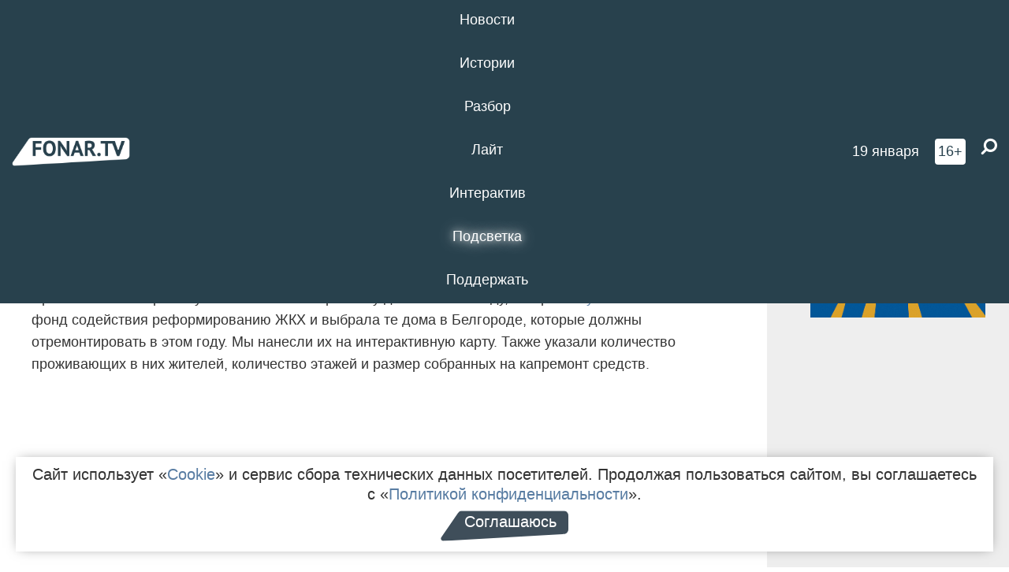

--- FILE ---
content_type: text/html; charset=UTF-8
request_url: https://poleznygorod.fonar.tv/article/2021/03/18/kakie-doma-kapitalno-otremontiruyut-v-belgorode-v-2021-godu-karta
body_size: 14212
content:






















































































































































<!-- ↓ Крути дальше ↓ -->






















































































































































<!-- ↓ Почти приехали ↓ -->






















































































































































<!-- ↓ Ещё чуток ↓ -->






















































































































































<!DOCTYPE html>
<!-- Люблю писать комментарии, всем привет. -->
<html lang="ru-RU">
<head>
	<!-- Если не знаешь, что это, лучше не трогай. -->
	<meta name="csrf-param" content="_fonarCsrf">
<meta name="csrf-token" content="An8GTsaxmiQBIXDF9kYUl9b8aFSpF2sv6HFuYxgEdw1JHTcG8f7FQ14YFbS1EHHOjJ0yE-wlMl-BRyUpLVwSVw==">

	<meta charset="UTF-8">
	<meta http-equiv="X-UA-Compatible" content="IE=edge">
	<meta name=viewport content="width=device-width, initial-scale=1">
	<meta name="theme-color" content="#28414d">
	<title>Какие дома капитально отремонтируют в Белгороде в 2021 году? [карта] — FONAR.TV</title>
	<!--[if lt IE 9]>
	<script src="//cdnjs.cloudflare.com/ajax/libs/html5shiv/3.7.2/html5shiv.min.js"></script>
	<script src="//cdnjs.cloudflare.com/ajax/libs/respond.js/1.4.2/respond.min.js"></script>
	<![endif]-->

			
	
<meta name="twitter:site" content="@fonartv"/>
<meta name="twitter:creator" content="@fonartv"/>

<!-- Тач -->
<link rel="apple-touch-icon" sizes="57x57" href="/static/img/favicon/57.png"/>
<link rel="apple-touch-icon" sizes="60x60" href="/static/img/favicon/60.png"/>
<link rel="apple-touch-icon" sizes="72x72" href="/static/img/favicon/72.png"/>
<link rel="apple-touch-icon" sizes="76x76" href="/static/img/favicon/76.png"/>
<link rel="apple-touch-icon" sizes="114x114" href="/static/img/favicon/114.png"/>
<link rel="apple-touch-icon" sizes="120x120" href="/static/img/favicon/120.png"/>
<link rel="apple-touch-icon" sizes="144x144" href="/static/img/favicon/144.png"/>
<link rel="apple-touch-icon" sizes="152x152" href="/static/img/favicon/152.png"/>
<link rel="apple-touch-icon" sizes="180x180" href="/static/img/favicon/180.png"/>
<link rel="apple-touch-icon-precomposed" sizes="180x180" href="/static/img/favicon/apple-touch-icon-precomposed.png"/>

<!-- Фав -->
<link rel="icon" type="image/png" href="/static/img/favicon/16.png" sizes="16x16"/>
<link rel="icon" type="image/png" href="/static/img/favicon/32.png" sizes="32x32"/>
<link rel="icon" type="image/png" href="/static/img/favicon/96.png" sizes="96x96"/>
<link rel="icon" type="image/png" href="/static/img/favicon/192.png" sizes="192x192"/>
<!--link rel="icon" type="image/png" href="/static/img/favicon/194.png" sizes="194x194" /-->
<link rel="icon" type="image/png" href="/static/img/favicon/260.png" sizes="260x260"/>
<link rel="manifest" href="/static/manifest.json"/>
<meta name="msapplication-TileColor" content="#2b5797"/>
<meta name="msapplication-TileImage" content="/static/img/favicon/mstile-144.png"/>
<meta name="theme-color" content="#2b5797"/>
<meta name="verify-admitad" content="2b2c829196"/>

<link rel="alternate" type="application/rss+xml" title="RSS" href="/rss"/>

<meta property="sijeko:test:og:url" content="http://poleznygorod.fonar.tv/article/2021/03/18/kakie-doma-kapitalno-otremontiruyut-v-belgorode-v-2021-godu-karta">
<link rel="sijeko:test:canonical" href="http://poleznygorod.fonar.tv/article/2021/03/18/kakie-doma-kapitalno-otremontiruyut-v-belgorode-v-2021-godu-karta">
<!-- http://poleznygorod.fonar.tv/article/2021/03/18/kakie-doma-kapitalno-otremontiruyut-v-belgorode-v-2021-godu-karta -->
	
<!-- Yandex.RTB -->
<script>window.yaContextCb = window.yaContextCb || [];</script>
<script src="//yandex.ru/ads/system/context.js" async></script>

	<meta property="og:type" content="article">
<meta property="og:title" content="Какие дома капитально отремонтируют в Белгороде в 2021 году? [карта]">
<meta name="description" content="На карте мы указали номера домов, количество этажей и проживающих жителей, а также суммы, которые потратят на ремонт.">
<meta property="og:description" content="На карте мы указали номера домов, количество этажей и проживающих жителей, а также суммы, которые потратят на ремонт.">
<meta property="og:image" content="https://poleznygorod.fonar.tv/uploads/img/2021/03/17/4ec53effa71bf97c4b9aa148c8de5d9a.png">
<meta name="twitter:creator" content="@fonartv">
<meta name="twitter:card" content="summary_large_image">
<meta name="keywords" content="Белгород, капитальный ремонт, фонд содействия реформированию ЖКХ">
<meta name="mediator" content="15141">
<meta name="mediator_theme" content="Разбор">
<meta name="mediator_published_time" content="2021-03-18T00:00:00+03:00">
<meta name="mediator_author" content="Анастасия Макарова">
<meta property="og:title" content="Какие дома капитально отремонтируют в Белгороде в 2021 году? [карта]">
<meta property="og:url" content="https://poleznygorod.fonar.tv/article/2021/03/18/kakie-doma-kapitalno-otremontiruyut-v-belgorode-v-2021-godu-karta">
<link href="https://poleznygorod.fonar.tv/article/2021/03/18/kakie-doma-kapitalno-otremontiruyut-v-belgorode-v-2021-godu-karta" rel="canonical">
<link href="/static/css/app.min.css?v=729" rel="stylesheet">
<link href="/dist/app.css?v=729" rel="stylesheet">
<script src="//browser.sentry-cdn.com/7.53.1/bundle.tracing.min.js"></script>
<script>Sentry.init({"dsn":"https://dd148c70a2b544e48227c0bd91659966@sentry.dev.sijeko.net/2","environment":"production","release":"1.0.729+c13da12","integrations":[new Sentry.BrowserTracing()],"tracesSampleRate":0.1});</script>
</head>
<body class="fixed-header layout-article no-js">
<nav class="b-navbar navbar navbar-fixed-top j-navbar">
	<div class="nav-container">
		<div class="nav-logo">
			<a href="https://fonar.tv" title="Fonar.tv">
				<img src="/static/img/fonartv-logo@2x.png" alt="Fonar.tv"/>
			</a>
		</div>
		<div class="nav-content">
			<header>
				<button class="b-close-button b-mobile-btn" aria-label="Закрыть"></button>
			</header>
			<div class="l-container" style="   max-width: 900px;">
				<ul class="nav navbar-nav nav-justified "><li class="j-menu-item"><a href="/category/news"><span>Новости</span></a><div class="sub-nav j-sub-nav"><ul><li><a href="/category/news/clic">В один клик</a></li><li><a href="/category/news/a-dalshe-chto">А дальше что?</a></li><li><a href="/tag/%D0%BE%D0%B4%D0%B8%D0%BD+%D0%B4%D0%B5%D0%BD%D1%8C+%E2%80%94+%D0%BE%D0%B4%D0%BD%D0%B0+%D0%BD%D0%BE%D0%B2%D0%BE%D1%81%D1%82%D1%8C">один день — одна новость</a></li><li><a href="/category/news/company">Компании</a></li></ul></div></li><li class="j-menu-item"><a href="/category/stories"><span>Истории</span></a></li><li class="j-menu-item"><a href="/category/parsing"><span>Разбор</span></a><div class="sub-nav j-sub-nav"><ul><li><a href="/category/parsing/answer">Ответ дня</a></li></ul></div></li><li class="j-menu-item"><a href="/category/lite"><span>Лайт</span></a></li><li class="j-menu-item"><a href="/category/interaktiv"><span>Интерактив</span></a></li><li class="j-menu-item"><a href="/category/light" class="l-highlight"><span>Подсветка</span></a><div class="sub-nav j-sub-nav"><ul><li><a href="https://poleznygorod.fonar.tv">+1 город</a></li><li><a href="/category/light/rabota-v-belgorode">Работа в Белгороде</a></li><li><a href="/category/light/pisma-v-buduschee">Письма в будущее</a></li><li><a href="/category/light/gen-direktora">Ген директора</a></li><li><a href="/category/light/spisok">«Список»</a></li><li><a href="/category/light/knizhnaya-polka">Книжная полка</a></li><li><a href="/archive/light">Архив «Подсветки»</a></li></ul></div></li><li class="j-menu-item"><a href="/donate"><span>Поддержать</span></a></li></ul>			</div>
		</div>

		<div class="nav-search">
			<form class="form-inline search-form" action="/search" method="get">
				<div class="b-date b-tags">
					<a href="/day">
						<span class="day">понедельник,</span>
						<span class="date">19 января</span>
					</a>
				</div>
				<style media="all" type="text/css">
					.b-date a {
						color: white;
					}
				</style>
				<div class="b-age-limit">
					16+
				</div>
				<div class="form-group">
					<label for="j-search-input-2" class="sr-only">Найти:</label>
					<input type="search" id="j-search-input-2" class="b-search-input" name="text"
					       placeholder="Что найти?"
					       data-autocomplete-url="/autocomplete"
					       autocomplete="off"/>
					<span class="fa fa-search fa-flip-horizontal b-search j-search-2"></span>
				</div>

				<button type="button" class="b-menu-button" aria-label="Меню">
					<span class="fa fa-bars"></span>
				</button>
			</form>
		</div>
	</div>
</nav>
<div class="b-wrapper j-page-wrapper">
	<header class="b-header j-header ">
		<div class="b-sub-header j-sub-header">
			<div class="top-header">
				<div class="top-header-logo b-logo">
					<a href="https://fonar.tv" title="Fonar.tv">
						<img src="/static/img/fonartv-logo@2x.png" alt="Fonar.tv"/>
					</a>
				</div>

				<div class="top-header-right">
					<div class="top-header-search">
						<form class="form-inline search-form" action="/search" method="get">
							<div class="b-date b-tags">
								<a href="/day">
									<span class="day">понедельник,</span>
									<span class="date">19 января</span>
								</a>
							</div>
							<style media="all" type="text/css">
								.b-date a {
									color: white;
								}
							</style>
							<div class="b-age-limit">
								16+
							</div>
							<div class="form-group">
								<input type="search" id="j-search-input" class="b-search-input" name="text"
								       placeholder="Что найти?"
								       data-autocomplete-url="/autocomplete"
								       autocomplete="off"/>
								<span class="fa fa-search fa-flip-horizontal b-search j-search"></span>
							</div>
						</form>
					</div>

					<button type="button" class="b-menu-button" aria-label="Меню">
						<span class="fa fa-bars"></span>
					</button>
				</div>


			</div>
		</div>

		<div class="b-autocomplete">
			<div class="b-results-container"></div>
		</div>
	</header>

	
<main class="b-main b-main-article bg-white news-view">
	<aside class="b-sidebar b-sidebar-left top-0">
		
							
<div class="banner b-ad-bann aside-bn "
     data-dots="true"
     data-loop="true"
     data-autoplay="true"
     data-animatein="fadeInDown"
     data-animateout="fadeOutDown"
     data-autoheight="true"
     data-items-xxs="1"
     data-items-xs="1"
     data-items-sm="1"
     data-items-md="1"
     data-items-count="1"
     data-timeout="8000">
			<div class="l-container">
			
<a href="https://fonar.tv/category/stories"
		>
	
						<picture data-cache="hit"><source srcset="/assets/thumbnails/3b/3b8cfb985b16e5f0c0b790d21712e1c9.png.avif" type="image/avif" /><img src="/assets/thumbnails/3b/3b8cfb985b16e5f0c0b790d21712e1c9.png" class="img-responsive" alt="https://fonar.tv/category/stories" loading="lazy" /></picture>			
	</a>
		</div>
	</div>
<div class="m-banner b-ad-bann aside-bn "
     data-dots="true"
     data-loop="true"
     data-autoplay="true"
     data-animatein="fadeInDown"
     data-animateout="fadeOutDown"
     data-autoheight="true"
     data-items-xxs="1"
     data-items-xs="1"
     data-items-sm="1"
     data-items-md="1"
     data-items-count="1"
     data-timeout="8000">
			<div class="l-container">
			
<a href="https://fonar.tv/category/stories"
		>
	
						<picture data-cache="hit"><source srcset="/assets/thumbnails/3b/3b8cfb985b16e5f0c0b790d21712e1c9.png.avif" type="image/avif" /><img src="/assets/thumbnails/3b/3b8cfb985b16e5f0c0b790d21712e1c9.png" class="img-responsive" alt="https://fonar.tv/category/stories" loading="lazy" /></picture>			
	</a>
		</div>
	</div>
			
		
		
<div class="hidden-xs hidden-sm">
	<div class="hidden" id="unit_85461"><a href="https://smi2.net/">Новости СМИ2</a></div>
	<script type="text/javascript" charset="utf-8">
		(function() {
			var sc = document.createElement('script'); sc.type = 'text/javascript'; sc.async = true;
			sc.src = '//news.smi2.ru/data/js/85461.js'; sc.charset = 'utf-8';
			var s = document.getElementsByTagName('script')[0]; s.parentNode.insertBefore(sc, s);
		}());
	</script>
</div>

	</aside>

	<div class="b-full-article">

		
		<header class="b-article-header">
			<a class="b-close-button close-btn" href="/" aria-label="Закрыть"></a>
			<h1 class="b-title">
				Какие дома капитально отремонтируют в Белгороде в 2021 году? [карта]							</h1>

			<div class="b-short-info">
				<p>На карте мы указали номера домов, количество этажей и проживающих жителей, а также суммы, которые потратят на ремонт.</p>			</div>

		</header>
		<div class="l-container">


			<div class="b-article-content  js-mediator-article">
				
				
								<p>
Практикант «Фонаря» изучила планы по капремонту домов в 2021 году, которые <a href="https://fondgkh31.ru/programms/kratkosrochka" target="_blank">опубликовал</a> областной фонд содействия реформированию ЖКХ и выбрала те дома в Белгороде, которые должны отремонтировать в этом году. Мы нанесли их на интерактивную карту. Также указали количество проживающих в них жителей, количество этажей и размер собранных на капремонт средств.
</p><div>
<iframe src="https://www.google.com/maps/d/embed?mid=1GdD5abW8_cWMk7TKCUvF97TghcJt7aOO" width="640" height="480">
</iframe>
</div><p><span class="redactor-invisible-space">Кстати, самым дорогим будет ремонт дома № 1 на бульваре 1-го Салюта. На него потратят 13,602
миллиона рублей. В доме девять этажей, там проживает 277 человек. Меньше всего средств, согласно данным Фонда, пойдёт на ремонт дома № 40 на
проспекте Славы — 0,896 миллиона рублей. В здании четыре этажа, там проживают 43 жильца.
<br></span>
</p><p><span class="redactor-invisible-space"></span></p><p class="article-item">
<style>
	.b-article-embed .b-article {
		max-width: 600px;
	}
</style>

<div class="b-important-news b-article-embed">
	<article class="b-card b-article b-fixed-article bg-gray">
		<a href="/article/2021/01/13/v-moem-dome-provodyat-kapitalnyi-remont-kak-dobitsya-chtoby-on-byl-kachestvennym" title="">
			<header class="b-article-header">
				<h3 class="b-title">В моём доме проводят капитальный ремонт. Как добиться, чтобы он был качественным?</h3>
			</header>

							<div class="b-article-img">
					<picture data-cache="hit"><source srcset="/assets/thumbnails/e2/e235c4c9085942f1476a4fa2a3415960.png.avif" type="image/avif" /><img src="/assets/thumbnails/e2/e235c4c9085942f1476a4fa2a3415960.png" alt="В моём доме проводят капитальный ремонт. Как добиться, чтобы он был качественным?" class="img-responsive" /></picture>				</div>
			
							<div class="b-article-description">
					<p class="preview-text">
						<p>Вместе с городским активистом в сфере ЖКХ и предпринимателем Игорем Волабуевым объясняем, как реально добиться качественного капитального ремонта дома, на что обращать внимание при приёмке работ и как сэкономить деньги, не переплачивая деньги за ненужные процедуры. </p>					</p>
				</div>
					</a>
	</article>
</div>
</p>
			</div>

			<!--<div class="b-author">
									<a class="b-user-link" href="/authors/makarova">Анастасия Макарова</a>																			</div>-->

			<div class="b-author">
									<a class="b-user-link" href="/authors/makarova">Анастасия Макарова</a>										
								<br>
				<time class="b-post-time" datetime="2021-03-18T14:25:06+03:00" title="2021-03-18T14:25:06+03:00"><span class="l-time">14:25,</span> <span class="l-date">18&nbsp;марта 2021</span></time>			</div>

							<h2>
					Читайте также				</h2>
				<ul>
											<li><a href="/news/2018/10/06/ufas-ne-nashlo-narusheniy-v-goszakupke-na-kapitalnyi-remont-sobornoy-ploschadi">УФАС не нашло нарушений в госзакупке на капитальный ремонт Соборной площади</a></li>
											<li><a href="/article/2021/01/13/v-moem-dome-provodyat-kapitalnyi-remont-kak-dobitsya-chtoby-on-byl-kachestvennym">В моём доме проводят капитальный ремонт. Как добиться, чтобы он был качественным?</a></li>
											<li><a href="/news/2020/11/28/v-belgorodskom-fonde-sodeystviya-reformirovaniyu-zhkh-obyasnili-pochemu-limit-deneg-na-kapremont-menshe-summy-kotoruyu-platyat-sobstvenniki">В белгородском фонде содействия реформированию ЖКХ объяснили, почему лимит денег на капремонт меньше суммы, которую платят собственники</a></li>
											<li><a href="/article/2020/12/02/zhilcy-doma-4-na-ulice-skvorcova-v-razumnom-ne-soglasilis-platit-uvelichennye-vznosy-na-kapremont">Жильцы дома №4 на улице Скворцова в Разумном не согласились платить увеличенные взносы на капремонт</a></li>
											<li><a href="/article/2021/02/08/policiya-ne-nashla-narusheniy-pri-provedenii-kapremonta-novooskolskoy-shkoly-3-gde-ispolzovali-opasnye-goryuchie-materialy">Полиция не нашла нарушений при проведении капремонта новооскольской школы № 3, где использовали опасные горючие материалы </a></li>
									</ul>
			
			<div class="b-tags">
									<a href="/tag/%D0%91%D0%B5%D0%BB%D0%B3%D0%BE%D1%80%D0%BE%D0%B4">#Белгород</a>									<a href="/tag/%D0%BA%D0%B0%D0%BF%D0%B8%D1%82%D0%B0%D0%BB%D1%8C%D0%BD%D1%8B%D0%B9+%D1%80%D0%B5%D0%BC%D0%BE%D0%BD%D1%82">#капитальный ремонт</a>									<a href="/tag/%D1%84%D0%BE%D0%BD%D0%B4+%D1%81%D0%BE%D0%B4%D0%B5%D0%B9%D1%81%D1%82%D0%B2%D0%B8%D1%8F+%D1%80%D0%B5%D1%84%D0%BE%D1%80%D0%BC%D0%B8%D1%80%D0%BE%D0%B2%D0%B0%D0%BD%D0%B8%D1%8E+%D0%96%D0%9A%D0%A5">#фонд содействия реформированию ЖКХ</a>							</div>

			<div class="b-mistype-hint">Нашли опечатку? Выделите текст и нажмите
				<kbd>Ctrl</kbd>&thinsp;+&thinsp;<kbd>Enter</kbd>.
			</div>

			<div class="b-share-block ">
				<script src="//yastatic.net/es5-shims/0.0.2/es5-shims.min.js"></script>
				<script src="//yastatic.net/share2/share.js"></script>
				<div class="ya-share2"
					 data-direction="horizontal"
					 data-services="vkontakte,twitter,whatsapp,telegram,odnoklassniki,viber"
					 data-description="Поддерживаю Fonar.tv. Независимые СМИ должны быть в&nbsp;Белгороде. Им&nbsp;нужно помогать, так как они помогают нам.\r\n
			 https://fonar.tv/donate">
				</div>

							</div>

			
		</div>
</main>

<section class="b-read-also">
	<div class="l-container">
					<header class="b-main-title">
				<h2 class="b-title">Похожие новости</h2>
			</header>
			<div class="b-wall j-wall-masonry" data-gutter="22" data-min-width="300">
									
					<article class="b-card b-article grid-item">
						<a href="/news/2018/10/06/ufas-ne-nashlo-narusheniy-v-goszakupke-na-kapitalnyi-remont-sobornoy-ploschadi" title="">
															<script type="application/ld+json">
	{
		"@context": "https://schema.org",
		"@type": "ImageObject",
		"contentUrl": "https://poleznygorod.fonar.tv/uploads/img/2018/10/06/2413e94a00087991a6c2a211c5f92995.png",
		"datePublished": "2018-10-06 15:23:04",
		"description": "<p>Новый глава белгородского УФАС Алексей Ширков сказал, что на тендер не жаловался ни один из участников аукциона. </p>",
		"name": "УФАС не нашло нарушений в госзакупке на капитальный ремонт Соборной площади"
	}
</script>
								<div class="b-article-img">
									<picture data-cache="hit"><source srcset="/assets/thumbnails/bb/bb2bad3b35623cae65bb6592f4defbd5.png.avif" type="image/avif" /><img src="/assets/thumbnails/bb/bb2bad3b35623cae65bb6592f4defbd5.png" alt="УФАС не нашло нарушений в госзакупке на капитальный ремонт Соборной площади" /></picture>								</div>
							
							<footer class="b-description">
								<time class="b-post-time" datetime="2018-10-06T15:23:04+03:00" title="2018-10-06T15:23:04+03:00"><span class="l-time">15:23</span> <span class="l-date">6&nbsp;октября 2018</span></time>								<h3 class="b-title">
									УФАС не нашло нарушений в госзакупке на капитальный ремонт Соборной площади								</h3>
							</footer>
						</a>
					</article>
									
					<article class="b-card b-article grid-item">
						<a href="/article/2021/01/13/v-moem-dome-provodyat-kapitalnyi-remont-kak-dobitsya-chtoby-on-byl-kachestvennym" title="">
															<script type="application/ld+json">
	{
		"@context": "https://schema.org",
		"@type": "ImageObject",
		"contentUrl": "https://poleznygorod.fonar.tv/uploads/img/2021/01/13/b6126340a1e242aa7e6889d098b72573.png",
		"datePublished": "2021-01-13 17:26:29",
		"description": "<p>Вместе с городским активистом в сфере ЖКХ и предпринимателем Игорем Волабуевым объясняем, как реально добиться качественного капитального ремонта дома, на что обращать внимание при приёмке работ и как сэкономить деньги, не переплачивая деньги за ненужные процедуры. </p>",
		"name": "В моём доме проводят капитальный ремонт. Как добиться, чтобы он был качественным?"
	}
</script>
								<div class="b-article-img">
									<picture data-cache="hit"><source srcset="/assets/thumbnails/e0/e0c98e985f328828a08a1528242b6346.png.avif" type="image/avif" /><img src="/assets/thumbnails/e0/e0c98e985f328828a08a1528242b6346.png" alt="В моём доме проводят капитальный ремонт. Как добиться, чтобы он был качественным?" /></picture>								</div>
							
							<footer class="b-description">
								<time class="b-post-time" datetime="2021-01-13T17:26:29+03:00" title="2021-01-13T17:26:29+03:00"><span class="l-time">17:26</span> <span class="l-date">13&nbsp;января 2021</span></time>								<h3 class="b-title">
									В моём доме проводят капитальный ремонт. Как добиться, чтобы он был качественным?								</h3>
							</footer>
						</a>
					</article>
									
																					<article class="b-card b-article grid-item b-category bn-category hidden-mg hidden-lg">
									
<div class="banner b-ad-bann "
     data-dots="true"
     data-loop="true"
     data-autoplay="true"
     data-animatein="fadeInDown"
     data-animateout="fadeOutDown"
     data-autoheight="true"
     data-items-xxs="1"
     data-items-xs="1"
     data-items-sm="1"
     data-items-md="1"
     data-items-count="1"
     data-timeout="8000">
			<div class="l-container">
			
<a href="https://fonar.tv/category/stories"
		>
	
						<picture data-cache="hit"><source srcset="/assets/thumbnails/3b/3b8cfb985b16e5f0c0b790d21712e1c9.png.avif" type="image/avif" /><img src="/assets/thumbnails/3b/3b8cfb985b16e5f0c0b790d21712e1c9.png" class="img-responsive" alt="https://fonar.tv/category/stories" loading="lazy" /></picture>			
	</a>
		</div>
	</div>
<div class="m-banner b-ad-bann "
     data-dots="true"
     data-loop="true"
     data-autoplay="true"
     data-animatein="fadeInDown"
     data-animateout="fadeOutDown"
     data-autoheight="true"
     data-items-xxs="1"
     data-items-xs="1"
     data-items-sm="1"
     data-items-md="1"
     data-items-count="1"
     data-timeout="8000">
			<div class="l-container">
			
<a href="https://fonar.tv/category/stories"
		>
	
						<picture data-cache="hit"><source srcset="/assets/thumbnails/3b/3b8cfb985b16e5f0c0b790d21712e1c9.png.avif" type="image/avif" /><img src="/assets/thumbnails/3b/3b8cfb985b16e5f0c0b790d21712e1c9.png" class="img-responsive" alt="https://fonar.tv/category/stories" loading="lazy" /></picture>			
	</a>
		</div>
	</div>
								</article>
													
					
					<article class="b-card b-article grid-item">
						<a href="/news/2020/11/28/v-belgorodskom-fonde-sodeystviya-reformirovaniyu-zhkh-obyasnili-pochemu-limit-deneg-na-kapremont-menshe-summy-kotoruyu-platyat-sobstvenniki" title="">
															<script type="application/ld+json">
	{
		"@context": "https://schema.org",
		"@type": "ImageObject",
		"contentUrl": "https://poleznygorod.fonar.tv/uploads/img/2020/11/19/e0481df5f5c02f1352975ec7f120284a.png",
		"datePublished": "2020-11-28 16:41:18",
		"description": "<p>Средства, полученные от жителей одних многоквартирных домов, могут использовать на возвратной основе для ремонта других домов</p>",
		"name": "В белгородском фонде содействия реформированию ЖКХ объяснили, почему лимит денег на капремонт меньше суммы, которую платят собственники"
	}
</script>
								<div class="b-article-img">
									<picture data-cache="hit"><source srcset="/assets/thumbnails/3f/3f6724c4aa0e79077f9d2a28c7221066.png.avif" type="image/avif" /><img src="/assets/thumbnails/3f/3f6724c4aa0e79077f9d2a28c7221066.png" alt="В белгородском фонде содействия реформированию ЖКХ объяснили, почему лимит денег на капремонт меньше суммы, которую платят собственники" /></picture>								</div>
							
							<footer class="b-description">
								<time class="b-post-time" datetime="2020-11-28T16:41:18+03:00" title="2020-11-28T16:41:18+03:00"><span class="l-time">16:41</span> <span class="l-date">28&nbsp;ноября 2020</span></time>								<h3 class="b-title">
									В белгородском фонде содействия реформированию ЖКХ объяснили, почему лимит денег на капремонт меньше суммы, которую платят собственники								</h3>
							</footer>
						</a>
					</article>
									
					<article class="b-card b-article grid-item">
						<a href="/article/2020/12/02/zhilcy-doma-4-na-ulice-skvorcova-v-razumnom-ne-soglasilis-platit-uvelichennye-vznosy-na-kapremont" title="">
															<script type="application/ld+json">
	{
		"@context": "https://schema.org",
		"@type": "ImageObject",
		"contentUrl": "https://poleznygorod.fonar.tv/uploads/img/2020/12/02/bb8372b8e22d487ef50d2d192a2bfd71.png",
		"datePublished": "2020-12-02 12:47:12",
		"description": "<p>Областной Фонд содействия реформированию ЖКХ встретился с жителями 
Разумного, которые жаловались на отсутствие утепления фасада их дома при
 проведении капремонта.</p>",
		"name": "Жильцы дома №4 на улице Скворцова в Разумном не согласились платить увеличенные взносы на капремонт"
	}
</script>
								<div class="b-article-img">
									<picture data-cache="hit"><source srcset="/assets/thumbnails/7f/7fb15417cf6f53e6a1fe9fbee7414c4f.png.avif" type="image/avif" /><img src="/assets/thumbnails/7f/7fb15417cf6f53e6a1fe9fbee7414c4f.png" alt="Жильцы дома №4 на улице Скворцова в Разумном не согласились платить увеличенные взносы на капремонт" /></picture>								</div>
							
							<footer class="b-description">
								<time class="b-post-time" datetime="2020-12-02T12:47:12+03:00" title="2020-12-02T12:47:12+03:00"><span class="l-time">12:47</span> <span class="l-date">2&nbsp;декабря 2020</span></time>								<h3 class="b-title">
									Жильцы дома №4 на улице Скворцова в Разумном не согласились платить увеличенные взносы на капремонт								</h3>
							</footer>
						</a>
					</article>
									
					<article class="b-card b-article grid-item">
						<a href="/article/2021/02/08/policiya-ne-nashla-narusheniy-pri-provedenii-kapremonta-novooskolskoy-shkoly-3-gde-ispolzovali-opasnye-goryuchie-materialy" title="">
															<script type="application/ld+json">
	{
		"@context": "https://schema.org",
		"@type": "ImageObject",
		"contentUrl": "https://poleznygorod.fonar.tv/uploads/img/2021/02/03/e3c768488fae15fb209ccfbe75e7f98f.png",
		"datePublished": "2021-02-08 07:57:20",
		"description": "<p>Новооскольские следователи отказали в возбуждении уголовного дела по факту установки сверхгорючих панелей на здание школы №3, а также завышения строительной сметы. Пытаемся разобраться в том, что полицейским рассказал подрядчик, чиновники и директор школы, чтобы понять, кто же в этом всё-таки виноват. </p>",
		"name": "Полиция не нашла нарушений при проведении капремонта новооскольской школы № 3, где использовали опасные горючие материалы "
	}
</script>
								<div class="b-article-img">
									<picture data-cache="hit"><source srcset="/assets/thumbnails/51/5129e32db17dc43ad3c62c2a18854f6b.png.avif" type="image/avif" /><img src="/assets/thumbnails/51/5129e32db17dc43ad3c62c2a18854f6b.png" alt="Полиция не нашла нарушений при проведении капремонта новооскольской школы № 3, где использовали опасные горючие материалы " /></picture>								</div>
							
							<footer class="b-description">
								<time class="b-post-time" datetime="2021-02-08T07:57:20+03:00" title="2021-02-08T07:57:20+03:00"><span class="l-time">7:57</span> <span class="l-date">8&nbsp;февраля 2021</span></time>								<h3 class="b-title">
									Полиция не нашла нарушений при проведении капремонта новооскольской школы № 3, где использовали опасные горючие материалы 								</h3>
							</footer>
						</a>
					</article>
									
					<article class="b-card b-article grid-item">
						<a href="/news/2021/04/16/zamministra-stroitelstva-i-zhkh-ocenil-kapitalnyi-remont-doma-5-po-ulice-ostrovskogo-v-belgorode" title="">
															<script type="application/ld+json">
	{
		"@context": "https://schema.org",
		"@type": "ImageObject",
		"contentUrl": "https://poleznygorod.fonar.tv/uploads/img/2021/04/16/bf3995ffae1ef392d1e60db6fffa7fbf.jpg",
		"datePublished": "2021-04-16 08:56:25",
		"description": "<p>Максиму Егорову понравился благоустроенный двор и подъезды, оформленные в стиле времён года. Также он оценил комплексный подход, состоящий из капитального ремонта, текущего ремонта и благоустройства.
</p>",
		"name": "Замминистра строительства и ЖКХ оценил капитальный ремонт дома №5 по улице Островского в Белгороде "
	}
</script>
								<div class="b-article-img">
									<picture data-cache="hit"><source srcset="/assets/thumbnails/6a/6a49b2cffbf00db2cc4e813706f3cf6e.jpg.avif" type="image/avif" /><img src="/assets/thumbnails/6a/6a49b2cffbf00db2cc4e813706f3cf6e.jpg" alt="Замминистра строительства и ЖКХ оценил капитальный ремонт дома №5 по улице Островского в Белгороде " /></picture>								</div>
							
							<footer class="b-description">
								<time class="b-post-time" datetime="2021-04-16T08:56:25+03:00" title="2021-04-16T08:56:25+03:00"><span class="l-time">8:56</span> <span class="l-date">16&nbsp;апреля 2021</span></time>								<h3 class="b-title">
									Замминистра строительства и ЖКХ оценил капитальный ремонт дома №5 по улице Островского в Белгороде 								</h3>
							</footer>
						</a>
					</article>
									
					<article class="b-card b-article grid-item">
						<a href="/news/2022/01/09/fond-sodeystviya-reformirovaniyu-zhkh-otreagiroval-na-publikaciyu-o-dome-bez-kryshi-v-valuykah" title="">
							
							<footer class="b-description">
								<time class="b-post-time" datetime="2022-01-09T18:12:31+03:00" title="2022-01-09T18:12:31+03:00"><span class="l-time">18:12</span> <span class="l-date">9&nbsp;января 2022</span></time>								<h3 class="b-title">
									Фонд содействия реформированию ЖКХ отреагировал на публикацию о доме без крыши в Валуйках								</h3>
							</footer>
						</a>
					</article>
									
					<article class="b-card b-article grid-item">
						<a href="/news/2022/04/07/na-kapremont-problemnogo-doma-40-po-prospektu-slavy-v-belgorode-potratyat-15-millionov-rubley" title="">
															<script type="application/ld+json">
	{
		"@context": "https://schema.org",
		"@type": "ImageObject",
		"contentUrl": "https://poleznygorod.fonar.tv/uploads/img/2022/04/06/7569ff3fbfc11642473d6fad6a47022f.png",
		"datePublished": "2022-04-07 12:27:55",
		"description": "<p>В организации подробнее рассказали о том, что происходит с домом и какие именно работы будет включать его капитальный ремонт в 2022 году.</p>",
		"name": "На капремонт проблемного дома № 40 по проспекту Славы в Белгороде потратят 15 миллионов рублей"
	}
</script>
								<div class="b-article-img">
									<picture data-cache="hit"><source srcset="/assets/thumbnails/3d/3d00bf0c7c9a136e66a1542e552ea3b2.png.avif" type="image/avif" /><img src="/assets/thumbnails/3d/3d00bf0c7c9a136e66a1542e552ea3b2.png" alt="На капремонт проблемного дома № 40 по проспекту Славы в Белгороде потратят 15 миллионов рублей" /></picture>								</div>
							
							<footer class="b-description">
								<time class="b-post-time" datetime="2022-04-07T12:27:55+03:00" title="2022-04-07T12:27:55+03:00"><span class="l-time">12:27</span> <span class="l-date">7&nbsp;апреля 2022</span></time>								<h3 class="b-title">
									На капремонт проблемного дома № 40 по проспекту Славы в Белгороде потратят 15 миллионов рублей								</h3>
							</footer>
						</a>
					</article>
									
					<article class="b-card b-article grid-item">
						<a href="/news/2022/04/14/v-belgorode-kapitalno-otremontiruyut-centr-dosuga-na-kreyde" title="">
															<script type="application/ld+json">
	{
		"@context": "https://schema.org",
		"@type": "ImageObject",
		"contentUrl": "https://poleznygorod.fonar.tv/uploads/img/2022/04/14/7af0021d92b154fde6ed380820d0ea8b.png",
		"datePublished": "2022-04-14 18:30:51",
		"description": "<p>Плановые работы должны пройти в 2023 году, но в мэрии хотят
обновить здание уже в этом году.</p>",
		"name": "В Белгороде капитально отремонтируют Центр досуга на Крейде"
	}
</script>
								<div class="b-article-img">
									<picture data-cache="hit"><source srcset="/assets/thumbnails/be/be5f7862ef9095b3dd0dedfddf855525.png.avif" type="image/avif" /><img src="/assets/thumbnails/be/be5f7862ef9095b3dd0dedfddf855525.png" alt="В Белгороде капитально отремонтируют Центр досуга на Крейде" /></picture>								</div>
							
							<footer class="b-description">
								<time class="b-post-time" datetime="2022-04-14T18:30:51+03:00" title="2022-04-14T18:30:51+03:00"><span class="l-time">18:30</span> <span class="l-date">14&nbsp;апреля 2022</span></time>								<h3 class="b-title">
									В Белгороде капитально отремонтируют Центр досуга на Крейде								</h3>
							</footer>
						</a>
					</article>
									
					<article class="b-card b-article grid-item">
						<a href="/news/2022/11/08/zhiteli-mkd-v-belgorode-zhivut-v-zatoplennom-dome-iz-za-problem-s-kapremontom" title="">
															<script type="application/ld+json">
	{
		"@context": "https://schema.org",
		"@type": "ImageObject",
		"contentUrl": "https://poleznygorod.fonar.tv/uploads/img/2022/11/01/70528db7c1e336a44ae66897d4b600ea.png",
		"datePublished": "2022-11-08 16:58:35",
		"description": "<p>Жители Белгородского проспекта, 34 готовят коллективное обращение в прокуратуру.</p>",
		"name": "Жители МКД в Белгороде живут в затопленном доме из-за проблем с капремонтом "
	}
</script>
								<div class="b-article-img">
									<picture data-cache="hit"><source srcset="/assets/thumbnails/27/274471eb591b33bb260ee5c07469a5c5.png.avif" type="image/avif" /><img src="/assets/thumbnails/27/274471eb591b33bb260ee5c07469a5c5.png" alt="Жители МКД в Белгороде живут в затопленном доме из-за проблем с капремонтом " /></picture>								</div>
							
							<footer class="b-description">
								<time class="b-post-time" datetime="2022-11-08T16:58:35+03:00" title="2022-11-08T16:58:35+03:00"><span class="l-time">16:58</span> <span class="l-date">8&nbsp;ноября 2022</span></time>								<h3 class="b-title">
									Жители МКД в Белгороде живут в затопленном доме из-за проблем с капремонтом 								</h3>
							</footer>
						</a>
					</article>
									
					<article class="b-card b-article grid-item">
						<a href="/news/2023/07/14/vyacheslav-gladkov-vypolnyayuschiy-remont-v-sosh-7-podryadchik-pytaetsya-sorvat-1-sentyabrya" title="">
															<script type="application/ld+json">
	{
		"@context": "https://schema.org",
		"@type": "ImageObject",
		"contentUrl": "https://poleznygorod.fonar.tv/uploads/img/2023/07/14/b6591c367cea1dad51bb02f839703599.png",
		"datePublished": "2023-07-14 18:20:32",
		"description": "<p>Губернатор Белгородской области экстренно снял московского подрядчика с объекта из-за затянувшегося ремонта.</p>",
		"name": "Вячеслав Гладков: выполняющий ремонт в СОШ №7 подрядчик пытается сорвать 1 сентября"
	}
</script>
								<div class="b-article-img">
									<picture data-cache="hit"><source srcset="/assets/thumbnails/4e/4e0163225ae5147c943fa19daebb88f3.png.avif" type="image/avif" /><img src="/assets/thumbnails/4e/4e0163225ae5147c943fa19daebb88f3.png" alt="Вячеслав Гладков: выполняющий ремонт в СОШ №7 подрядчик пытается сорвать 1 сентября" /></picture>								</div>
							
							<footer class="b-description">
								<time class="b-post-time" datetime="2023-07-14T18:20:32+03:00" title="2023-07-14T18:20:32+03:00"><span class="l-time">18:20</span> <span class="l-date">14&nbsp;июля 2023</span></time>								<h3 class="b-title">
									Вячеслав Гладков: выполняющий ремонт в СОШ №7 подрядчик пытается сорвать 1 сентября								</h3>
							</footer>
						</a>
					</article>
									
					<article class="b-card b-article grid-item">
						<a href="/news/2023/07/22/bolee-40-millionov-rubley-potratyat-na-remont-dvuh-podzemnyh-perehodov-v-belgorode" title="">
															<script type="application/ld+json">
	{
		"@context": "https://schema.org",
		"@type": "ImageObject",
		"contentUrl": "https://poleznygorod.fonar.tv/uploads/img/2023/07/21/7a9ec00241b99f17bbb3acd2a7a4db64.png",
		"datePublished": "2023-07-22 09:21:18",
		"description": "<p>Власти планируют закончить ремонтные работы в сентябре.</p>",
		"name": "Более 40 миллионов рублей потратят на ремонт двух подземных переходов в Белгороде"
	}
</script>
								<div class="b-article-img">
									<picture data-cache="hit"><source srcset="/assets/thumbnails/e4/e4a507808ad49f32d5584221fbe1487d.png.avif" type="image/avif" /><img src="/assets/thumbnails/e4/e4a507808ad49f32d5584221fbe1487d.png" alt="Более 40 миллионов рублей потратят на ремонт двух подземных переходов в Белгороде" /></picture>								</div>
							
							<footer class="b-description">
								<time class="b-post-time" datetime="2023-07-22T09:21:18+03:00" title="2023-07-22T09:21:18+03:00"><span class="l-time">9:21</span> <span class="l-date">22&nbsp;июля 2023</span></time>								<h3 class="b-title">
									Более 40 миллионов рублей потратят на ремонт двух подземных переходов в Белгороде								</h3>
							</footer>
						</a>
					</article>
							</div>
			</div>
</section>

<input type="hidden" name="register-link" value="/news/register-view?type=article&amp;year=2021&amp;month=03&amp;day=18&amp;url=kakie-doma-kapitalno-otremontiruyut-v-belgorode-v-2021-godu-karta">
	<footer class="b-footer ">
		<div class="l-words-container j-words-container"></div>

		<div class="l-container">
			<div class="row">
				<div class="col-sm-3">
					<div class="b-footer-logo b-logo">
						<a href="/" tabindex="-1" title="Fonar.tv">
							<img src="/static/img/fonartv-logo@2x.png" alt="Fonar.tv"/>
						</a>
					</div>
				</div>

				<div class="col-sm-9">
					
<nav class="b-footer-nav">
	<div class="b-col">
		<a href="/rss">RSS</a>		<a href="/tag">Все теги</a>		<a href="/bugs">Сообщить об ошибке</a>	</div>

	<div class="b-col">
		<a href="/about">О проекте</a>
		<a href="/authors">Авторы</a>
		<a href="//fonar.fonar.tv/">Заглушка</a>	</div>

	<div class="b-col">
		<a href="/partner">Партнёры</a>
		<a href="/ad">Реклама</a>
		<a href="/privacy-policy">Конфиденциальность</a>
			</div>
</nav>
				</div>

				<div class="col-sm-9 col-sm-offset-3">
					<div class="item-ad"><p>Материалы с пометкой * публикуются на правах рекламы.</p>

<p>Этот сайт использует «<a href="https://ru.wikipedia.org/wiki/Cookie" target="_blank" rel="nofollow">cookies</a>», а также интернет-сервис для сбора технических данных посетителей с целью получения статистической информации. Условия обработки данных — в «<a href="/privacy-policy" target="_blank">Политике конфиденциальности</a>».</p></div>
				</div>
			</div>
			
<div class="b-sub-footer">
	<div class="row">
		<div class="col-md-4">
			<div class="b-age-limit">
				16+
			</div>
							<a href="/smi" class="b-link">Свидетельство о регистрации СМИ</a>
					</div>

		<div class="col-md-5">
			
<div class="b-social-links">
	<a href="https://vk.com/fonartv" target="_blank" rel="noopener nofollow"
	   title="ВКонтакте" aria-label="ВКонтакте">
		<span class="b-icon vk-icon">
			<span class="icon fa fa-vk"></span>
		</span>
	</a>

	<a href="https://x.com/FonarTV" target="_blank" rel="noopener nofollow"
	   title="Twitter" aria-label="Twitter">
		<span class="b-icon tw-icon">
			<span class="icon fa fa-twitter"></span>
		</span>
	</a>

<!-- 	<a href="https://www.facebook.com/FONAR.TV" target="_blank" rel="noopener nofollow" -->
<!-- 	   title="Facebook" aria-label="Facebook"> -->
<!-- 		<span class="b-icon fb-icon"> -->
<!-- 			 <span class="icon fa fa-facebook"></span> -->
<!-- 		</span> -->
<!-- 	</a> -->

<!-- 	<a href="https://instagram.com/fonartv" target="_blank" rel="noopener nofollow" -->
<!-- 	   title="Instagram" aria-label="Instagram"> -->
<!-- 		<span class="b-icon instagram-icon"> -->
<!-- 			<span class="icon fa fa-instagram"></span> -->
<!-- 		</span> -->
<!-- 	</a> -->

	<a href="https://fonar-tv.livejournal.com/" target="_blank" rel="noopener nofollow"
	   title="Живой Журнал" aria-label="Живой Журнал">
		<span class="b-icon lj-icon"></span>
	</a>

	<!-- Rambler Huyop100 code -->
	<script id="top100Counter" type="text/javascript"
	        src="//counter.rambler.ru/top100.jcn?3118824"></script>
	<noscript>
		<a href="//top100.rambler.ru/navi/3118824/" style="display: none !important;" target="_blank" rel="noopener nofollow">
			<img src="//counter.rambler.ru/top100.cnt?3118824" alt="Rambler's Top100"
			     border="0"/>
		</a>
	</noscript>
	<!-- /Rambler Huyop100 code -->
</div>
		</div>

		<div class="col-md-3 text-right">
			<a href="https://sijeko.ru" class="b-sijeko j-text-sijeko-fx">Сделано в Sij<em>e</em>ko</a>
			<div class="b-sijeko-supported">поддерживается там же</div>
		</div>
	</div>
</div>
		</div>
	</footer>
</div>


<!-- Mistype form -->
<form action="/typo/create" method="post" id="mistype-form"
      class="mistype-form j-mistype-form white-popup-block mfp-hide">
	<label for="typo-text">Опечатка:</label><br>
	<textarea class="form-control j-mistype" id="typo-text" name="mistype"
	          placeholder="Введите текст с опечаткой"
	          autofocus></textarea>
	<div class="submit-wrapper">
		<input class="j-mistype-submit btn btn-primary" type="submit" value="Отправить" disabled />
	</div>
</form>
<!-- / Mistype form -->

<div id="fb-root"></div>

<script src="/assets/6827a575/jquery.js"></script>
<script src="/assets/ea8201f1/yii.js"></script>
<script src="/static/js/app.min.js?v=729"></script>
<script src="/dist/app.js?v=729"></script>
<!--
	Здесь был прекрасный пример лексической редупликации в русском языке.
	Но потом пришли люди, которые не любят русский язык, и оскорбились.
	Поэтому теперь здесь просто этот текст.
-->
<script type="text/javascript">
	(function (w, d, c) {
		(w[c] = w[c] || []).push(function () {
			try {
				w.statmedia = new StatMedia({ 'id': 51506 });
			} catch (e) {}
		});
		var p = d.createElement('script');
		p.type = 'text/javascript';
		p.async = true;
		p.src = 'https://stat.media/sm.js';
		var s = d.getElementsByTagName('script')[0];
		s.parentNode.insertBefore(p, s);
	})(window, document, '__statmedia_callbacks');
</script>

<!-- Yandex.Metrika counter -->
<script type="text/javascript" >
	(function(m,e,t,r,i,k,a){m[i]=m[i]||function(){(m[i].a=m[i].a||[]).push(arguments)};
		m[i].l=1*new Date();k=e.createElement(t),a=e.getElementsByTagName(t)[0],k.async=1,k.src=r,a.parentNode.insertBefore(k,a)})
	(window, document, "script", "https://mc.yandex.ru/metrika/tag.js", "ym");

	ym(28877745, "init", {
		clickmap: true,
		trackLinks: true,
		accurateTrackBounce: true,
		trackHash:true,
		webvisor: true
	});
</script>
<noscript><div><img src="https://mc.yandex.ru/watch/28877745" style="position:absolute; left:-9999px;" alt="" /></div></noscript>
<!-- /Yandex.Metrika counter -->
<!-- Редупликация закончилась -->

<!--LiveInternet counter-->
<script type="text/javascript">//<!--
	new Image().src = "//counter.yadro.ru/hit?r" +
	escape(document.referrer) + ((typeof(screen) == "undefined") ? "" :
	";s" + screen.width + "*" + screen.height + "*" + (screen.colorDepth ?
		screen.colorDepth : screen.pixelDepth)) + ";u" + escape(document.URL) +
	";h" + escape(document.title.substring(0, 80)) +
	";" + Math.random();//--></script>
<!--/LiveInternet-->

<!--LiveInternet logo-->
<!--a href="//www.liveinternet.ru/click"
   target="_blank" rel="noopener nofollow"><img src="//counter.yadro.ru/logo?52.6"
                        title="LiveInternet: показано число просмотров и посетителей за 24 часа"
                        alt="" border="0" width="88" height="31"/></a-->
<!--/LiveInternet-->

<!-- Google Paralytics -->
<script>
	(function(i,s,o,g,r,a,m){i['GoogleAnalyticsObject']=r;i[r]=i[r]||function(){
			(i[r].q=i[r].q||[]).push(arguments)},i[r].l=1*new Date();a=s.createElement(o),
		m=s.getElementsByTagName(o)[0];a.async=1;a.src=g;m.parentNode.insertBefore(a,m)
	})(window,document,'script','//www.google-analytics.com/analytics.js','ga');
	ga('create', 'UA-64935636-1', 'auto');
	ga('send', 'pageview');
</script>
<!-- /Google Paralytics -->

<script async src="https://cdn.onthe.io/io.js/EZZH2euZxWCx"></script>

<!-- Yandex.RTB R-A-246337-2 -->
<script>
	window.yaContextCb.push(() => {
		Ya.Context.AdvManager.render({
			blockId: 'R-A-246337-2',
			renderTo: 'yandex_rtb_R-A-246337-2'
		});
	});
</script>


<!-- Здесь все: Рина, Инкогнито, Влад, Серёга, Максимал, Дюша Метёлкин… -->

</body>
</html>
